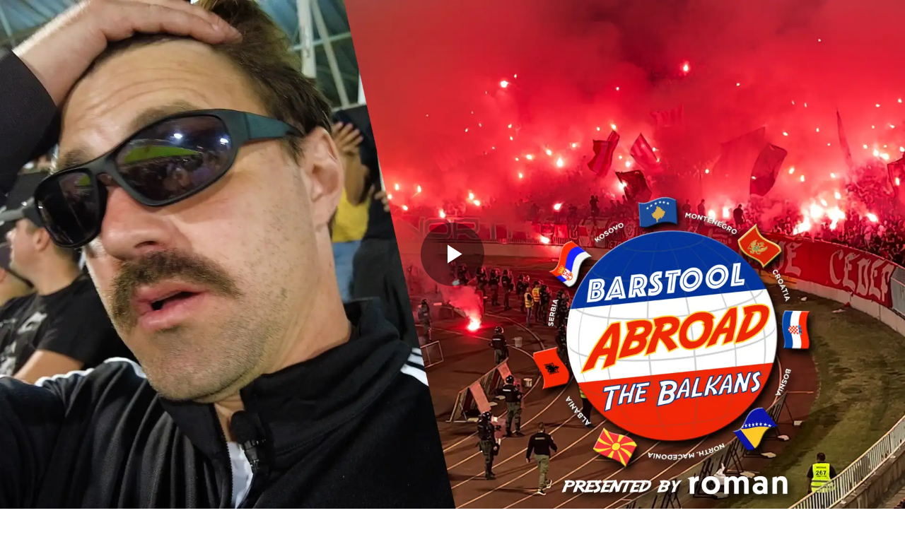

--- FILE ---
content_type: text/html
request_url: https://union.barstoolsports.com/embed/barstool-media/KTpyRs9zVXF3JAKsOxsuH2y1?story_id=3401590
body_size: 3880
content:
<!DOCTYPE html><html><head><meta charset="utf-8"><meta http-equiv="x-ua-compatible" content="ie=edge"><meta name="description" content=""><meta name="viewport" content="width-device-width,initial-scale=1"><link href="https://vjs.zencdn.net/7.8.4/video-js.css" rel="stylesheet"><link href="https://www.barstoolsports.com/static/css/video-js.min.css" rel="stylesheet"><link href="https://www.barstoolsports.com/static/css/videojs.ima.css" rel="stylesheet"><title></title><style>#ad_blocker_message{display:'none';height:100%;width:100%;position:relative;background:#222}#ad_blocker_message span{position:absolute;display:block;top:50%;margin-top:-25px;color:#fff;width:100%;height:50px;line-height:50px;font-size:24px;text-align:center;font-family:Helvetica,sans-serif}body,html{width:100vw;height:100vh;margin:0;padding:0;overflow:hidden}#video_container{position:relative;width:100%;height:100%}#ad-container{position:absolute;top:0;left:0;width:100%}#barstool_player_KTpyRs9zVXF3JAKsOxsuH2y1,#video_container{width:100%;height:100%;object-fit:fill;margin:0;padding:0}.vjs-poster{background-size:contain!important;object-fit:fill}.video-js .vjs-picture-in-picture-control{display:none!important}.video-js .vjs-big-play-button{position:absolute;top:50%!important;left:50%!important;width:2em;height:2em;line-height:2em;transform:translate(-50%,-50%);border:none;border-radius:50%;font-size:4.5em;background-color:rgba(0,0,0,.45);color:#fff;transition:all .4s}.video-js .vjs-big-play-button:focus,.video-js:hover .vjs-big-play-button{background:#eb3e3e}</style><script type="text/javascript" src="https://vjs.zencdn.net/ie8/1.1.2/videojs-ie8.min.js"></script><script type="text/javascript" src="https://www.barstoolsports.com/static/js/video.min.js"></script><script type="text/javascript" src="https://www.barstoolsports.com/static/js/videojs.ads.min.js"></script><script src="https://imasdk.googleapis.com/js/sdkloader/ima3.js"></script><script type="text/javascript" src="https://www.barstoolsports.com/static/js/videojs.ima.min.js"></script><script type="text/javascript" src="https://www.barstoolsports.com/static/js/videojs-contrib-ads.min.js"></script><script type="text/javascript">const BLOCKING_ADS=!1;function isAdBlockEnabled(){if(void 0!==window.BS_ADBLOCK)return window.BS_ADBLOCK;let t=document.createElement("div");return t.className="pub_300x250 pub_300x250m pub_728x90 text-ad textAd text_ad text_ads text-ads",t.setAttribute("style","position: absolute; top: -10px; left: -10px; width: 1px; height: 1px;"),document.body.appendChild(t),window.BS_ADBLOCK=null!=window.document.body.getAttribute("abp")||null===t.offsetParent||0===t.offsetHeight||0===t.offsetLeft||0===t.offsetTop||0===t.offsetWidth||0===t.clientHeight||0===t.clientWidth,window.BS_ADBLOCK}function parseVideoDuration(t){switch(t){case 6e4>t>0:return"0-1 min";case 12e4>t>60001:return"1-2 min";default:return"2 min"}}function getStoryCategory(t){return t&&t.category&&t.category.length?t.category[0].name:Object.keys(t&&t.category||[]).length?t.category.name:"No category"}</script></head><body><div id="video_container"><video id="barstool_player_KTpyRs9zVXF3JAKsOxsuH2y1" class="video-js" data-setup="{}" controls preload="none" playsinline poster="https://chumley.barstoolsports.com/union/2021/11/17/7zNq9VUE.4b969b54.png?crop=16%3A9%2Csmart"></video><div id="ad_blocker_message"><span>Disable Ad Blockers to View This Video</span></div></div></body><script type="text/javascript">const story={id:3401590,brand_id:2,title:"VENEZIA FC and AC MILAN Fans Engage in Naval Warfare",type:"standard_post",url:"https://www.barstoolsports.com/blog/3401590/venezia-fc-and-ac-milan-fans-engage-in-naval-warfare",branch_url:"https://bars.tl/3401590",thumbnail:{type:"small",location:"https://chumley.barstoolsports.com/union/2022/01/12/",images:{small:"Screen-Shot-2022-01-12-at-3.19.44-PM.6ba5da53.png?crop=4%3A3%2Csmart",medium:"Screen-Shot-2022-01-12-at-3.19.44-PM.6ba5da53.png?crop=4%3A3%2Csmart",large:"Screen-Shot-2022-01-12-at-3.19.44-PM.6ba5da53.png?crop=4%3A3%2Csmart",featured:null},desktop:"https://chumley.barstoolsports.com/union/2022/01/12/Screen-Shot-2022-01-12-at-3.19.44-PM.6ba5da53.png?crop=4%3A3%2Csmart&width=560",raw:"https://chumley.barstoolsports.com/union/2022/01/12/Screen-Shot-2022-01-12-at-3.19.44-PM.6ba5da53.png?crop=4%3A3%2Csmart",raw_desktop:"https://chumley.barstoolsports.com/union/2022/01/12/Screen-Shot-2022-01-12-at-3.19.44-PM.6ba5da53.png?crop=4%3A3%2Csmart",featured:null,raw_featured:null},nsfw:!1,comment_count:4,comment_status_open:!0,category:[{id:"102",slug:"barstoolu",name:"BarstoolU"}],tag:null,tags:["venezia","ac-milan","football","soccer","venice","naval-warfare","battle","hooliganism","hooligans","ultras","chief","busio"],author:{id:62720,name:"The Wonton Don",author_url:"/bio/62720/the-wonton-don/the-wonton-don",avatar:"https://chumley.barstoolsports.com/wp-content/uploads/2017/07/11/sOlNC8C-150x150.jpg?width=64&height=64",twitter_handle:"donniedoesworld",has_notifications:!0,is_active:!0},post_type_meta:{standard_post:{},barstool_original:null,podcast:null,gallery:null,live:null,fundraiser:null},product:{id:null},campaign:null,viewability:0,is_pinned:0,is_featured:0,is_published:1,is_hidden:0,is_show_guide:0,is_membership:0,is_archive:0,is_search_indexed:1,gated_product_id:null,access_level:0,ads_disabled:0,is_featured_section:0,blocker_description:"",is_instant_article:0,site_roughnrowdy:0,user_id:"2oPibcCFCrpsmWj86xcX27",content_tags:[{tag:"venezia",visibility:"public",created_at:"2022-01-12T14:22:37.322Z",slug:"venezia",updated_at:"2022-01-12T15:48:11.014Z",id:"aa447f19-458d-40a4-90fe-fe0768a6b36a"},{tag:"ac milan",visibility:"public",created_at:"2021-03-19T15:33:51.952Z",slug:"ac-milan",updated_at:"2022-01-12T15:48:11.015Z",id:"ecadd024-f506-4021-8941-2f89ab0cf4f6"},{metrics:{published_posts:3097,published_media:2},tag:"football",created_at:"2021-03-09T17:17:36.656Z",slug:"football",updated_at:"2022-01-12T15:48:11.015Z",visibility:"public",id:"bPrBZ81SSu6o17b6ytWWuz"},{metrics:{published_posts:1670,published_media:3},tag:"soccer",created_at:"2021-03-09T17:17:37.740Z",slug:"soccer",updated_at:"2022-01-12T15:48:11.015Z",visibility:"public",id:"pFLoSjYamZQYG8sMVzB1gQ"},{metrics:{published_posts:9},tag:"venice",created_at:"2021-03-09T17:22:38.236Z",slug:"venice",updated_at:"2022-01-12T15:48:11.015Z",visibility:"public",id:"fXGPD1ZT6gpcuBLQzotTZk"},{tag:"naval warfare",visibility:"public",created_at:"2022-01-12T14:22:37.323Z",slug:"naval-warfare",updated_at:"2022-01-12T15:48:11.015Z",id:"1b9b0b1e-5fc1-4802-9e13-bf3b1366a454"},{metrics:{published_posts:48},tag:"battle",created_at:"2021-03-09T17:18:29.181Z",slug:"battle",updated_at:"2022-01-12T15:48:11.015Z",visibility:"public",id:"bEbmRjSJ9BcQ37UPgt6KWx"},{tag:"hooliganism",visibility:"public",created_at:"2022-01-12T14:22:37.323Z",slug:"hooliganism",updated_at:"2022-01-12T15:48:11.015Z",id:"a064269f-e5f8-4ffb-a360-62dfdab27c7d"},{metrics:{published_posts:12},tag:"hooligans",created_at:"2021-03-09T17:20:38.137Z",slug:"hooligans",updated_at:"2022-01-12T15:48:11.015Z",visibility:"public",id:"kNwec1dkfNGCHxg4kqYyeK"},{tag:"ultras",visibility:"public",created_at:"2022-01-12T14:22:37.323Z",slug:"ultras",updated_at:"2022-01-12T15:48:11.015Z",id:"f6c28337-9143-4a53-9387-b5fe5e244f5a"},{metrics:{published_posts:1263,published_media:1},tag:"chief",created_at:"2021-03-09T17:17:37.914Z",slug:"chief",updated_at:"2022-01-12T15:48:11.015Z",visibility:"public",id:"miPj7ju57ym752ECVE2ZWx"},{tag:"busio",visibility:"public",created_at:"2022-01-12T15:48:11.015Z",slug:"busio",updated_at:"2022-01-12T15:48:11.016Z",id:"d8975229-6a59-4b69-8831-0e8c7ff196b9"}],author_is_active:1,brand:{name:"Donnie Does",id:"2"},brand_name:"Donnie Does",verity:{iab:{v1:[{id:"IAB17",category:"Sports",score:.9663086},{id:"IAB17-26",category:"Pro Basketball",score:.1779},{id:"IAB17-9",category:"Cricket",score:.603},{id:"IAB17-12",category:"Football",score:.1041}],v2:[{id:"488",category:"College Football",score:.1041,parent:{id:"487",category:"College Sports",parent:{id:"483",category:"Sports"}}},{id:"490",category:"College Baseball",score:.1779,parent:{id:"487",category:"College Sports",parent:{id:"483",category:"Sports"}}},{id:"491",category:"Cricket",score:.603,parent:{id:"483",category:"Sports"}},{id:"483",category:"Sports",score:.9663086}],v3:[{id:"483",category:"Sports",score:.9663086},{id:"491",category:"Cricket",score:.603,parent:{id:"483",category:"Sports"}},{id:"490",category:"College Baseball",score:.1779,parent:{id:"487",category:"College Sports",parent:{id:"483",category:"Sports"}}},{id:"488",category:"College Football",score:.1041,parent:{id:"487",category:"College Sports",parent:{id:"483",category:"Sports"}}}]},keywords:["venezia fc","ac milan fans engage","team","fans","venice","boat","uncle","boats","match","time","serie a clash","bizarre battle","americans","vs barstool chicago","soccer hooliganism"],sentiments:[{sentiment:"neutral",score:.74},{sentiment:"negative",score:.15},{sentiment:"positive",score:.1}],threats:[{id:"GGT7",category:"Disasters",confidence:"MODERATE",risk:"MEDIUM"},{id:"GGT1",category:"Violence and gore",confidence:"VERY_HIGH",risk:"HIGH"},{id:"GGT2",category:"Criminal",confidence:"HIGH",risk:"MEDIUM"}],id:"AiXLbYkLv7kkarF1aN4hnM47"},is_gold:!1,date:"2022-01-12T16:10:00.000Z",slug:"venezia-fc-and-ac-milan-fans-engage-in-naval-warfare",hidden_tags:[],sites:{barstoolsports:!0,barstoolbets:!1,roughnrowdy:!1},urls:{barstoolsports:"https://www.barstoolsports.com/blog/3401590/venezia-fc-and-ac-milan-fans-engage-in-naval-warfare",barstoolbets:"https://www.barstoolbets.com/blogs/3401590/venezia-fc-and-ac-milan-fans-engage-in-naval-warfare",roughnrowdy:"https://roughnrowdybrawl.com/blog/3401590/venezia-fc-and-ac-milan-fans-engage-in-naval-warfare",canonical:"https://www.barstoolsports.com/blog/3401590/venezia-fc-and-ac-milan-fans-engage-in-naval-warfare"},sharing:{facebook:{title:"VENEZIA FC and AC MILAN Fans Engage in Naval Warfare",url:"https://bars.tl/3401590"},twitter:{title:"VENEZIA FC and AC MILAN Fans Engage in Naval Warfare",url:"https://bars.tl/3401590"},sms:{title:"VENEZIA FC and AC MILAN Fans Engage in Naval Warfare",url:"https://bars.tl/3401590"},email:{title:"VENEZIA FC and AC MILAN Fans Engage in Naval Warfare",url:"https://bars.tl/3401590"}},updated_at:"2022-01-17T15:15:31.000Z",includes_gambling:!1},adsDisabled=()=>!1,getAdTagUrl=()=>{let a="https://pubads.g.doubleclick.net/gampad/ads?iu=/21857335772/Barstool-Sports-Web/Barstool-Original_Video-CSAI&description_url={storyUrl}&tfcd=0&npa=0&sz=400x300%7C640x480&gdfp_req=1&output=vast&unviewed_position_start=1&env=vp&impl=s&ad_rule=1&cmsid={cmsId}&vid={videoId}&correlator=[timestamp]&vconp=1&vpa=click&vpmute=0&cust_params=authorName%3D{authorName}%26authorId%3D{authorId}%26category%3D{category}%26tags%3D{tags}%26videoTags%3D{videoTags}%26brandName%3D{brandName}%26brandId%3D{brandId}%26campaign%3D{campaign}%26duration%3D{duration}";const t={"{authorName}":story&&story.author&&story.author.name||"","{authorId}":story&&story.author&&story.author.id||"","{category}":getStoryCategory(story),"{tags}":story&&story.tags&&story.tags.join("|"),"{brandName}":story&&story.brand_name||"","{brandId}":story&&story.brand_id||"","{campaign}":story&&story.nsfw?"NSFW":"default","{storyUrl}":story&&story.urls&&story.urls.barstoolsports||"","{videoId}":"KTpyRs9zVXF3JAKsOxsuH2y1","{videoTags}":"","{duration}":parseVideoDuration(837170),"{cmsId}":"2541283"};for(const[e,s]of Object.entries(t))a=a.split(e).join(encodeURIComponent(s));return a},player=videojs("barstool_player_KTpyRs9zVXF3JAKsOxsuH2y1");if(player.controls(!0),player.playsinline(!0),player.src([{src:"https://stream.mux.com/VLVPIOf1FwioHeCN4QdrHwmAYrDXVN00q.m3u8",type:"application/x-mpegURL"}]),player.error=a=>{a&&console.error(a)},BLOCKING_ADS&&isAdBlockEnabled()){const a=document.getElementById("barstool_player_KTpyRs9zVXF3JAKsOxsuH2y1");a.parentNode.removeChild(a),document.getElementById("ad_blocker_message").style.display="block"}else player.ima({adTagUrl:getAdTagUrl(),showVpaidControls:!0,disableCustomPlaybackForIOS10Plus:!0,numRedirects:8});player.on("adend",(()=>player.play())),player.load()</script></html>